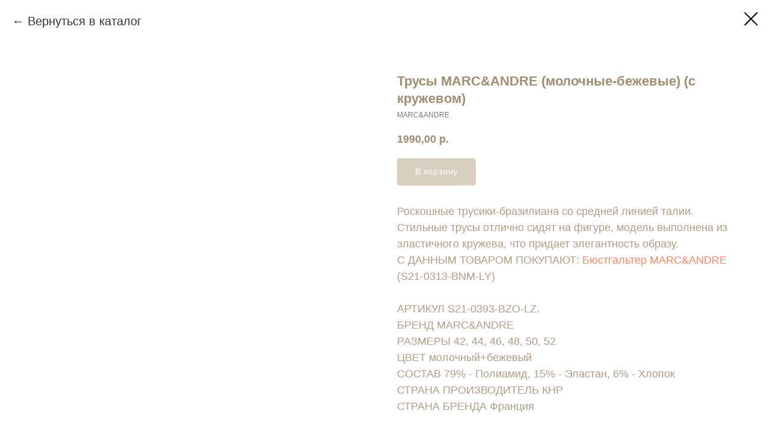

--- FILE ---
content_type: text/html; charset=UTF-8
request_url: https://secret-alianse.ru/underwear/tproduct/396201612-220048245591-trusi-marcampandre-molochnie-bezhevie-s
body_size: 23829
content:
<!DOCTYPE html><html lang="ru"><head><meta charset="utf-8" /><meta http-equiv="Content-Type" content="text/html; charset=utf-8" /><meta name="viewport" content="width=device-width, initial-scale=1.0" /> <meta name="google-site-verification" content="aEvVfrw4c6wcRrqDa47uzavZFpQkJkyZFA1Dx8ulisY" /> <meta name="yandex-verification" content="02ea264e1559b019" /><!--metatextblock-->
<title>Трусы MARC&amp;ANDRE (молочные-бежевые) (с кружевом)</title>
<meta name="description" content="Роскошные трусики-бразилиана со средней линией талии купить в интернет-магазине в Астрахани с доставкой по России">
<meta name="keywords" content="">
<meta property="og:title" content="Трусы MARC&amp;ANDRE (молочные-бежевые) (с кружевом)" />
<meta property="og:description" content="Роскошные трусики-бразилиана со средней линией талии купить в интернет-магазине в Астрахани с доставкой по России" />
<meta property="og:type" content="website" />
<meta property="og:url" content="https://secret-alianse.ru/underwear/tproduct/396201612-220048245591-trusi-marcampandre-molochnie-bezhevie-s" />
<meta property="og:image" content="https://static.tildacdn.com/tild3361-3537-4930-b431-623838613563/1.jpeg" />
<link rel="canonical" href="https://secret-alianse.ru/underwear/tproduct/396201612-220048245591-trusi-marcampandre-molochnie-bezhevie-s" />
<!--/metatextblock--><meta name="format-detection" content="telephone=no" /><meta http-equiv="x-dns-prefetch-control" content="on"><link rel="dns-prefetch" href="https://ws.tildacdn.com"><link rel="dns-prefetch" href="https://static.tildacdn.com"><link rel="dns-prefetch" href="https://fonts.tildacdn.com"><link rel="shortcut icon" href="https://static.tildacdn.com/tild6133-3231-4934-b266-356461633937/favicon-16x16.ico" type="image/x-icon" /><!-- Assets --><script src="https://neo.tildacdn.com/js/tilda-fallback-1.0.min.js" async charset="utf-8"></script><link rel="stylesheet" href="https://static.tildacdn.com/css/tilda-grid-3.0.min.css" type="text/css" media="all" onerror="this.loaderr='y';"/><link rel="stylesheet" href="https://static.tildacdn.com/ws/project4393406/tilda-blocks-page35559986.min.css?t=1720519520" type="text/css" media="all" onerror="this.loaderr='y';" /><link rel="stylesheet" href="https://static.tildacdn.com/ws/project4393406/tilda-blocks-page24545553.min.css?t=1720519502" type="text/css" media="all" onerror="this.loaderr='y';" /><link rel="stylesheet" href="https://static.tildacdn.com/css/tilda-animation-2.0.min.css" type="text/css" media="all" onerror="this.loaderr='y';" /><link rel="stylesheet" href="https://static.tildacdn.com/css/highlight.min.css" type="text/css" media="all" onerror="this.loaderr='y';" /><link rel="stylesheet" href="https://static.tildacdn.com/css/tilda-popup-1.1.min.css" type="text/css" media="all" /><link rel="stylesheet" href="https://static.tildacdn.com/css/tilda-slds-1.4.min.css" type="text/css" media="all" /><link rel="stylesheet" href="https://static.tildacdn.com/css/tilda-catalog-1.1.min.css" type="text/css" media="all" /><link rel="stylesheet" href="https://static.tildacdn.com/css/tilda-forms-1.0.min.css" type="text/css" media="all" onerror="this.loaderr='y';" /><link rel="stylesheet" href="https://static.tildacdn.com/css/tilda-menusub-1.0.min.css" type="text/css" media="all" /><link rel="stylesheet" href="https://static.tildacdn.com/css/tilda-cart-1.0.min.css" type="text/css" media="all" onerror="this.loaderr='y';" /><link rel="stylesheet" href="https://static.tildacdn.com/css/tilda-delivery-1.0.min.css" type="text/css" media="all" /><link rel="stylesheet" href="https://static.tildacdn.com/css/tilda-zoom-2.0.min.css" type="text/css" media="all" /><script type="text/javascript">TildaFonts = ["167","168","169","170"];
window.tildafontsswap='y'; </script><script type="text/javascript" src="https://static.tildacdn.com/js/tilda-fonts.min.js" charset="utf-8" onerror="this.loaderr='y';"></script><script nomodule src="https://static.tildacdn.com/js/tilda-polyfill-1.0.min.js" charset="utf-8"></script><script type="text/javascript">function t_onReady(func) {
if (document.readyState != 'loading') {
func();
} else {
document.addEventListener('DOMContentLoaded', func);
}
}
function t_onFuncLoad(funcName, okFunc, time) {
if (typeof window[funcName] === 'function') {
okFunc();
} else {
setTimeout(function() {
t_onFuncLoad(funcName, okFunc, time);
},(time || 100));
}
}function t_throttle(fn, threshhold, scope) {return function () {fn.apply(scope || this, arguments);};}</script><script src="https://static.tildacdn.com/js/jquery-1.10.2.min.js" charset="utf-8" onerror="this.loaderr='y';"></script> <script src="https://static.tildacdn.com/js/tilda-scripts-3.0.min.js" charset="utf-8" defer onerror="this.loaderr='y';"></script><script src="https://static.tildacdn.com/ws/project4393406/tilda-blocks-page35559986.min.js?t=1720519520" onerror="this.loaderr='y';"></script><script src="https://static.tildacdn.com/ws/project4393406/tilda-blocks-page24545553.min.js?t=1720519502" charset="utf-8" onerror="this.loaderr='y';"></script><script src="https://static.tildacdn.com/js/tilda-animation-2.0.min.js" charset="utf-8" async onerror="this.loaderr='y';"></script><script src="https://static.tildacdn.com/js/tilda-menu-1.0.min.js" charset="utf-8" async onerror="this.loaderr='y';"></script><script src="https://static.tildacdn.com/js/highlight.min.js" charset="utf-8" onerror="this.loaderr='y';"></script><script src="https://static.tildacdn.com/js/hammer.min.js" charset="utf-8" async onerror="this.loaderr='y';"></script><script src="https://static.tildacdn.com/js/tilda-slds-1.4.min.js" charset="utf-8" async onerror="this.loaderr='y';"></script><script src="https://static.tildacdn.com/js/tilda-products-1.0.min.js" charset="utf-8" async onerror="this.loaderr='y';"></script><script src="https://static.tildacdn.com/js/tilda-catalog-1.1.min.js" charset="utf-8" async onerror="this.loaderr='y';"></script><script src="https://static.tildacdn.com/js/tilda-menusub-1.0.min.js" charset="utf-8" async onerror="this.loaderr='y';"></script><script src="https://static.tildacdn.com/js/tilda-popup-1.0.min.js" charset="utf-8" async onerror="this.loaderr='y';"></script><script src="https://static.tildacdn.com/js/tilda-forms-1.0.min.js" charset="utf-8" async onerror="this.loaderr='y';"></script><script src="https://static.tildacdn.com/js/tilda-cart-1.0.min.js" charset="utf-8" async onerror="this.loaderr='y';"></script><script src="https://static.tildacdn.com/js/tilda-delivery-1.0.min.js" charset="utf-8" async onerror="this.loaderr='y';"></script><script src="https://static.tildacdn.com/js/tilda-zoom-2.0.min.js" charset="utf-8" async onerror="this.loaderr='y';"></script><script src="https://static.tildacdn.com/js/tilda-skiplink-1.0.min.js" charset="utf-8" async onerror="this.loaderr='y';"></script><script src="https://static.tildacdn.com/js/tilda-events-1.0.min.js" charset="utf-8" async onerror="this.loaderr='y';"></script><script type="text/javascript">window.dataLayer = window.dataLayer || [];</script><script type="text/javascript">(function () {
if((/bot|google|yandex|baidu|bing|msn|duckduckbot|teoma|slurp|crawler|spider|robot|crawling|facebook/i.test(navigator.userAgent))===false && typeof(sessionStorage)!='undefined' && sessionStorage.getItem('visited')!=='y' && document.visibilityState){
var style=document.createElement('style');
style.type='text/css';
style.innerHTML='@media screen and (min-width: 980px) {.t-records {opacity: 0;}.t-records_animated {-webkit-transition: opacity ease-in-out .2s;-moz-transition: opacity ease-in-out .2s;-o-transition: opacity ease-in-out .2s;transition: opacity ease-in-out .2s;}.t-records.t-records_visible {opacity: 1;}}';
document.getElementsByTagName('head')[0].appendChild(style);
function t_setvisRecs(){
var alr=document.querySelectorAll('.t-records');
Array.prototype.forEach.call(alr, function(el) {
el.classList.add("t-records_animated");
});
setTimeout(function () {
Array.prototype.forEach.call(alr, function(el) {
el.classList.add("t-records_visible");
});
sessionStorage.setItem("visited", "y");
}, 400);
} 
document.addEventListener('DOMContentLoaded', t_setvisRecs);
}
})();</script><script src="https://static.tildacdn.com/js/tilda-cards-1.0.min.js" charset="utf-8" async onerror="this.loaderr='y';"></script><link rel="stylesheet" href="https://static.tildacdn.com/css/tilda-cards-1.0.min.css" type="text/css" media="all" onerror="this.loaderr='y';" /></head><body class="t-body" style="margin:0;"><!--allrecords--><div id="allrecords" class="t-records" data-product-page="y" data-hook="blocks-collection-content-node" data-tilda-project-id="4393406" data-tilda-page-id="24545553" data-tilda-page-alias="underwear" data-tilda-formskey="97419fc099f44c1e45d8ae66d5ffe35e" data-tilda-project-lang="RU" data-tilda-root-zone="com" >
<!-- PRODUCT START -->

                
                        
                    
        
        

<div id="rec396201612" class="r t-rec" style="background-color:#ffffff;" data-bg-color="#ffffff">
    <div class="t-store t-store__prod-snippet__container">

        
                <div class="t-store__prod-popup__close-txt-wr" style="position:absolute;">
            <a href="https://secret-alianse.ru/underwear" class="js-store-close-text t-store__prod-popup__close-txt t-descr t-descr_xxs" style="color:#000000;">
                Вернуться в каталог
            </a>
        </div>
        
        <a href="https://secret-alianse.ru/underwear" class="t-popup__close" style="position:absolute; background-color:#ffffff">
            <div class="t-popup__close-wrapper">
                <svg class="t-popup__close-icon t-popup__close-icon_arrow" width="26px" height="26px" viewBox="0 0 26 26" version="1.1" xmlns="http://www.w3.org/2000/svg" xmlns:xlink="http://www.w3.org/1999/xlink"><path d="M10.4142136,5 L11.8284271,6.41421356 L5.829,12.414 L23.4142136,12.4142136 L23.4142136,14.4142136 L5.829,14.414 L11.8284271,20.4142136 L10.4142136,21.8284271 L2,13.4142136 L10.4142136,5 Z" fill="#000000"></path></svg>
                <svg class="t-popup__close-icon t-popup__close-icon_cross" width="23px" height="23px" viewBox="0 0 23 23" version="1.1" xmlns="http://www.w3.org/2000/svg" xmlns:xlink="http://www.w3.org/1999/xlink"><g stroke="none" stroke-width="1" fill="#000000" fill-rule="evenodd"><rect transform="translate(11.313708, 11.313708) rotate(-45.000000) translate(-11.313708, -11.313708) " x="10.3137085" y="-3.6862915" width="2" height="30"></rect><rect transform="translate(11.313708, 11.313708) rotate(-315.000000) translate(-11.313708, -11.313708) " x="10.3137085" y="-3.6862915" width="2" height="30"></rect></g></svg>
            </div>
        </a>
        
        <div class="js-store-product js-product t-store__product-snippet" data-product-lid="220048245591" data-product-uid="220048245591" itemscope itemtype="http://schema.org/Product">
            <meta itemprop="productID" content="220048245591" />

            <div class="t-container">
                <div>
                    <meta itemprop="image" content="https://static.tildacdn.com/tild3361-3537-4930-b431-623838613563/1.jpeg" />
                    <div class="t-store__prod-popup__slider js-store-prod-slider t-store__prod-popup__col-left t-col t-col_6">
                        <div class="js-product-img" style="width:100%;padding-bottom:75%;background-size:cover;opacity:0;">
                        </div>
                    </div>
                    <div class="t-store__prod-popup__info t-align_left t-store__prod-popup__col-right t-col t-col_6">

                        <div class="t-store__prod-popup__title-wrapper">
                            <h1 class="js-store-prod-name js-product-name t-store__prod-popup__name t-name t-name_xl" itemprop="name" >Трусы MARC&amp;ANDRE (молочные-бежевые) (с кружевом)</h1>
                            <div class="t-store__prod-popup__brand t-descr t-descr_xxs" itemprop="brand" itemscope itemtype="https://schema.org/Brand">
                                <span itemprop="name" class="js-product-brand">MARC&amp;ANDRE</span>                            </div>
                            <div class="t-store__prod-popup__sku t-descr t-descr_xxs">
                                <span class="js-store-prod-sku js-product-sku" translate="no" >
                                    
                                </span>
                            </div>
                        </div>

                                                                        <div itemprop="offers" itemscope itemtype="http://schema.org/AggregateOffer" style="display:none;">
                            <meta itemprop="lowPrice" content="1990.00" />
                            <meta itemprop="highPrice" content="1990.00" />
                            <meta itemprop="priceCurrency" content="RUB" />
                                                        <link itemprop="availability" href="http://schema.org/InStock">
                                                                                    <div itemprop="offers" itemscope itemtype="http://schema.org/Offer" style="display:none;">
                                <meta itemprop="serialNumber" content="919163555251" />
                                                                <meta itemprop="sku" content="S21-0393-BZO-LZ" />
                                                                <meta itemprop="price" content="1990.00" />
                                <meta itemprop="priceCurrency" content="RUB" />
                                                                <link itemprop="availability" href="http://schema.org/InStock">
                                                            </div>
                                                        <div itemprop="offers" itemscope itemtype="http://schema.org/Offer" style="display:none;">
                                <meta itemprop="serialNumber" content="803404979151" />
                                                                <meta itemprop="sku" content="S21-0393-BZO-LZ" />
                                                                <meta itemprop="price" content="1990.00" />
                                <meta itemprop="priceCurrency" content="RUB" />
                                                                <link itemprop="availability" href="http://schema.org/InStock">
                                                            </div>
                                                        <div itemprop="offers" itemscope itemtype="http://schema.org/Offer" style="display:none;">
                                <meta itemprop="serialNumber" content="608350129981" />
                                                                <meta itemprop="sku" content="S21-0393-BZO-LZ" />
                                                                <meta itemprop="price" content="1990.00" />
                                <meta itemprop="priceCurrency" content="RUB" />
                                                                <link itemprop="availability" href="http://schema.org/InStock">
                                                            </div>
                                                        <div itemprop="offers" itemscope itemtype="http://schema.org/Offer" style="display:none;">
                                <meta itemprop="serialNumber" content="117118949071" />
                                                                <meta itemprop="sku" content="S21-0393-BZO-LZ" />
                                                                <meta itemprop="price" content="1990.00" />
                                <meta itemprop="priceCurrency" content="RUB" />
                                                                <link itemprop="availability" href="http://schema.org/InStock">
                                                            </div>
                                                        <div itemprop="offers" itemscope itemtype="http://schema.org/Offer" style="display:none;">
                                <meta itemprop="serialNumber" content="886841767351" />
                                                                <meta itemprop="sku" content="S21-0393-BZO-LZ" />
                                                                <meta itemprop="price" content="1990.00" />
                                <meta itemprop="priceCurrency" content="RUB" />
                                                                <link itemprop="availability" href="http://schema.org/InStock">
                                                            </div>
                                                        <div itemprop="offers" itemscope itemtype="http://schema.org/Offer" style="display:none;">
                                <meta itemprop="serialNumber" content="598791035391" />
                                                                <meta itemprop="sku" content="S21-0393-BZO-LZ" />
                                                                <meta itemprop="price" content="1990.00" />
                                <meta itemprop="priceCurrency" content="RUB" />
                                                                <link itemprop="availability" href="http://schema.org/InStock">
                                                            </div>
                                                    </div>
                        
                                                
                        <div class="js-store-price-wrapper t-store__prod-popup__price-wrapper">
                            <div class="js-store-prod-price t-store__prod-popup__price t-store__prod-popup__price-item t-name t-name_md" style="font-weight:600;">
                                                                <div class="js-product-price js-store-prod-price-val t-store__prod-popup__price-value" data-product-price-def="1990.0000" data-product-price-def-str="1990,00">1990,00</div><div class="t-store__prod-popup__price-currency" translate="no">р.</div>
                                                            </div>
                            <div class="js-store-prod-price-old t-store__prod-popup__price_old t-store__prod-popup__price-item t-name t-name_md" style="font-weight:600;display:none;">
                                                                <div class="js-store-prod-price-old-val t-store__prod-popup__price-value"></div><div class="t-store__prod-popup__price-currency" translate="no">р.</div>
                                                            </div>
                        </div>

                        <div class="js-product-controls-wrapper">
                        </div>

                        <div class="t-store__prod-popup__links-wrapper">
                                                    </div>

                                                <div class="t-store__prod-popup__btn-wrapper"   tt="В корзину">
                                                        <a href="#order" class="t-store__prod-popup__btn t-store__prod-popup__btn_disabled t-btn t-btn_sm" style="color:#fcf9f9;background-color:#b09d82;border-radius:4px;-moz-border-radius:4px;-webkit-border-radius:4px;">
                                <table style="width:100%; height:100%;">
                                    <tbody>
                                        <tr>
                                            <td class="js-store-prod-popup-buy-btn-txt">В корзину</td>
                                        </tr>
                                    </tbody>
                                </table>
                            </a>
                                                    </div>
                        
                        <div class="js-store-prod-text t-store__prod-popup__text t-descr t-descr_xxs" style="font-family:Arial;">
                                                    <div class="js-store-prod-all-text" itemprop="description">
                                Роскошные трусики-бразилиана со средней линией талии. Стильные&nbsp;трусы отлично сидят на фигуре, модель выполнена из эластичного кружева, что придает элегантность образу. <br />С ДАННЫМ ТОВАРОМ ПОКУПАЮТ: <a href="https://secret-alianse.ru/niz/tproduct/386341051-907930415231-byustgalter-markampandre-s-kruzhevom-mol" target="_blank" rel="noreferrer noopener">Бюстгальтер MARC&amp;ANDRE</a> (S21-0313-BNM-LY)<br /><br />АРТИКУЛ S21-0393-BZO-LZ. <br />БРЕНД MARC&amp;ANDRE<br />РАЗМЕРЫ 42, 44, 46, 48, 50, 52<br />ЦВЕТ молочный+бежевый<br />СОСТАВ 79% - Полиамид, 15% - Эластан, 6% - Хлопок<br />СТРАНА ПРОИЗВОДИТЕЛЬ КНР<br />СТРАНА БРЕНДА&nbsp;Франция                            </div>
                                                                            <div class="js-store-prod-all-charcs">
                                                                                                                                                                        </div>
                                                </div>

                    </div>
                </div>

                            </div>
        </div>
                <div class="js-store-error-msg t-store__error-msg-cont"></div>
        <div itemscope itemtype="http://schema.org/ImageGallery" style="display:none;">
                                            <div itemprop="associatedMedia" itemscope itemtype="https://schema.org/ImageObject" style="display:none;">
                    <meta itemprop="image" content="https://static.tildacdn.com/tild3361-3537-4930-b431-623838613563/1.jpeg" />
                    <meta itemprop="caption" content="Трусы MARC&amp;ANDRE (молочные-бежевые) (с кружевом)" />
                </div>
                                                                                            </div>

    </div>

                        
                        
    
    <style>
        /* body bg color */
        
        .t-body {
            background-color:#ffffff;
        }
        

        /* body bg color end */
        /* Slider stiles */
        .t-slds__bullet_active .t-slds__bullet_body {
            background-color: #222 !important;
        }

        .t-slds__bullet:hover .t-slds__bullet_body {
            background-color: #222 !important;
        }
        /* Slider stiles end */
    </style>
    

        
        
        
        
        
        <style>
        .t-store__product-snippet .t-btn:not(.t-animate_no-hover):hover{
            background-color: #a18d6f !important;
            color: #fcfbf9 !important;
            
            
    	}
        .t-store__product-snippet .t-btn:not(.t-animate_no-hover){
            -webkit-transition: background-color 0.2s ease-in-out, color 0.2s ease-in-out, border-color 0.2s ease-in-out, box-shadow 0.2s ease-in-out; transition: background-color 0.2s ease-in-out, color 0.2s ease-in-out, border-color 0.2s ease-in-out, box-shadow 0.2s ease-in-out;
        }
        </style>
        

        
        
    <style>
        

        

        
    </style>
    
    
        
    <style>
        
    </style>
    
    
        
    <style>
        
    </style>
    
    
        
        <style>
    
                                    
        </style>
    
    
    <div class="js-store-tpl-slider-arrows" style="display: none;">
                


<div class="t-slds__arrow_wrapper t-slds__arrow_wrapper-left" data-slide-direction="left">
  <div class="t-slds__arrow t-slds__arrow-left t-slds__arrow-withbg" style="width: 40px; height: 40px;background-color: rgba(255,255,255,1);">
    <div class="t-slds__arrow_body t-slds__arrow_body-left" style="width: 9px;">
      <svg style="display: block" viewBox="0 0 9.3 17" xmlns="http://www.w3.org/2000/svg" xmlns:xlink="http://www.w3.org/1999/xlink">
                <desc>Left</desc>
        <polyline
        fill="none"
        stroke="#000000"
        stroke-linejoin="butt"
        stroke-linecap="butt"
        stroke-width="1"
        points="0.5,0.5 8.5,8.5 0.5,16.5"
        />
      </svg>
    </div>
  </div>
</div>
<div class="t-slds__arrow_wrapper t-slds__arrow_wrapper-right" data-slide-direction="right">
  <div class="t-slds__arrow t-slds__arrow-right t-slds__arrow-withbg" style="width: 40px; height: 40px;background-color: rgba(255,255,255,1);">
    <div class="t-slds__arrow_body t-slds__arrow_body-right" style="width: 9px;">
      <svg style="display: block" viewBox="0 0 9.3 17" xmlns="http://www.w3.org/2000/svg" xmlns:xlink="http://www.w3.org/1999/xlink">
        <desc>Right</desc>
        <polyline
        fill="none"
        stroke="#000000"
        stroke-linejoin="butt"
        stroke-linecap="butt"
        stroke-width="1"
        points="0.5,0.5 8.5,8.5 0.5,16.5"
        />
      </svg>
    </div>
  </div>
</div>    </div>

    
    <script>
        t_onReady(function() {
            var tildacopyEl = document.getElementById('tildacopy');
            if (tildacopyEl) tildacopyEl.style.display = 'none';

            var recid = '396201612';
            var options = {};
            var product = {"uid":220048245591,"rootpartid":6052648,"title":"Трусы MARC&amp;ANDRE (молочные-бежевые) (с кружевом)","brand":"MARC&amp;ANDRE","descr":"Трусы-бразилиана","text":"Роскошные трусики-бразилиана со средней линией талии. Стильные&nbsp;трусы отлично сидят на фигуре, модель выполнена из эластичного кружева, что придает элегантность образу. <br \/>С ДАННЫМ ТОВАРОМ ПОКУПАЮТ: <a href=\"https:\/\/secret-alianse.ru\/niz\/tproduct\/386341051-907930415231-byustgalter-markampandre-s-kruzhevom-mol\" target=\"_blank\" rel=\"noreferrer noopener\">Бюстгальтер MARC&amp;ANDRE<\/a> (S21-0313-BNM-LY)<br \/><br \/>АРТИКУЛ S21-0393-BZO-LZ. <br \/>БРЕНД MARC&amp;ANDRE<br \/>РАЗМЕРЫ 42, 44, 46, 48, 50, 52<br \/>ЦВЕТ молочный+бежевый<br \/>СОСТАВ 79% - Полиамид, 15% - Эластан, 6% - Хлопок<br \/>СТРАНА ПРОИЗВОДИТЕЛЬ КНР<br \/>СТРАНА БРЕНДА&nbsp;Франция","price":"1990.0000","gallery":[{"alt":"Трусы MARC&amp;ANDRE (молочные-бежевые) (с кружевом)","img":"https:\/\/static.tildacdn.com\/tild3361-3537-4930-b431-623838613563\/1.jpeg"},{"img":"https:\/\/static.tildacdn.com\/tild3864-3233-4063-a561-646238373861\/3.jpeg"},{"img":"https:\/\/static.tildacdn.com\/tild6563-3465-4661-b937-356634343336\/7.jpeg"}],"sort":1015303,"portion":0,"newsort":0,"json_options":"[{\"title\":\"Цвет\",\"params\":{\"view\":\"buttons\",\"hasColor\":true,\"linkImage\":false},\"values\":[\"Молочный\"]},{\"title\":\"Размер.\",\"params\":{\"view\":\"buttons\",\"hasColor\":false,\"linkImage\":false},\"values\":[\"42\",\"44\",\"46\",\"48\",\"50\",\"52\"]}]","json_chars":"null","externalid":"cl4ee65MOjUl5zYCAvNf","pack_label":"lwh","pack_x":0,"pack_y":0,"pack_z":0,"pack_m":0,"serverid":"master","servertime":"1658662049.1228","parentuid":"","editions":[{"uid":919163555251,"externalid":"P8G2cdrrTFu7LPsh0fT9","sku":"S21-0393-BZO-LZ","price":"1 990.00","priceold":"","quantity":"","img":"","Цвет":"Молочный","Размер.":"42"},{"uid":803404979151,"externalid":"MLSUYnU9zC8Iijo75GMK","sku":"S21-0393-BZO-LZ","price":"1 990.00","priceold":"","quantity":"","img":"","Цвет":"Молочный","Размер.":"44"},{"uid":608350129981,"externalid":"uCINUJykAXXmrjjOdZIZ","sku":"S21-0393-BZO-LZ","price":"1 990.00","priceold":"","quantity":"","img":"","Цвет":"Молочный","Размер.":"46"},{"uid":117118949071,"externalid":"5nvUIk7TypBVlIIJ9vH3","sku":"S21-0393-BZO-LZ","price":"1 990.00","priceold":"","quantity":"","img":"","Цвет":"Молочный","Размер.":"48"},{"uid":886841767351,"externalid":"HilH4AbusINEjpMMZfMU","sku":"S21-0393-BZO-LZ","price":"1 990.00","priceold":"","quantity":"","img":"","Цвет":"Молочный","Размер.":"50"},{"uid":598791035391,"externalid":"K71YzeleYN8f02TgArZJ","sku":"S21-0393-BZO-LZ","price":"1 990.00","priceold":"","quantity":"","img":"","Цвет":"Молочный","Размер.":"52"}],"characteristics":[],"properties":[],"partuids":[260363560891,376828148261,663395918621],"url":"https:\/\/secret-alianse.ru\/underwear\/tproduct\/396201612-220048245591-trusi-marcampandre-molochnie-bezhevie-s"};

            // draw slider or show image for SEO
            if (window.isSearchBot) {
                var imgEl = document.querySelector('.js-product-img');
                if (imgEl) imgEl.style.opacity = '1';
            } else {
                
                var prodcard_optsObj = {
    hasWrap: false,
    txtPad: '',
    bgColor: '',
    borderRadius: '',
    shadowSize: '0px',
    shadowOpacity: '',
    shadowSizeHover: '',
    shadowOpacityHover: '',
    shadowShiftyHover: '',
    btnTitle1: 'В КОРЗИНУ',
    btnLink1: 'popup',
    btnTitle2: '',
    btnLink2: 'order',
    showOpts: false};

var price_optsObj = {
    color: '',
    colorOld: '',
    fontSize: '18px',
    fontWeight: '600'
};

var popup_optsObj = {
    columns: '6',
    columns2: '6',
    isVertical: '',
    align: 'left',
    btnTitle: 'В корзину',
    closeText: 'Вернуться в каталог',
    iconColor: '#000000',
    containerBgColor: '#ffffff',
    overlayBgColorRgba: 'rgba(255,255,255,1)',
    popupStat: '',
    popupContainer: '',
    fixedButton: false,
    mobileGalleryStyle: ''
};

var slider_optsObj = {
    anim_speed: '',
    arrowColor: '#000000',
    videoPlayerIconColor: '',
    cycle: 'on',
    controls: 'arrowsthumbs',
    bgcolor: '#ebebeb'
};

var slider_dotsOptsObj = {
    size: '',
    bgcolor: '',
    bordersize: '',
    bgcoloractive: ''
};

var slider_slidesOptsObj = {
    zoomable: true,
    bgsize: 'contain',
    ratio: '1.5'
};

var typography_optsObj = {
    descrColor: '',
    titleColor: ''
};

var default_sortObj = {
    in_stock: false};

var btn1_style = 'border-radius:4px;-moz-border-radius:4px;-webkit-border-radius:4px;color:#fcf9f9;background-color:#b09d82;';
var btn2_style = 'border-radius:4px;-moz-border-radius:4px;-webkit-border-radius:4px;color:#ffffff;background-color:#a18d6f;';

var options_catalog = {
    btn1_style: btn1_style,
    btn2_style: btn2_style,
    storepart: '260363560891',
    prodCard: prodcard_optsObj,
    popup_opts: popup_optsObj,
    defaultSort: default_sortObj,
    slider_opts: slider_optsObj,
    slider_dotsOpts: slider_dotsOptsObj,
    slider_slidesOpts: slider_slidesOptsObj,
    typo: typography_optsObj,
    price: price_optsObj,
    blocksInRow: '4',
    imageHover: true,
    imageHeight: '',
    imageRatioClass: 't-store__card__imgwrapper_2-3',
    align: 'left',
    vindent: '30px',
    isHorizOnMob:false,
    itemsAnim: 'zoomin',
    hasOriginalAspectRatio: false,
    markColor: '#ffffff',
    markBgColor: '#a38660',
    currencySide: 'r',
    currencyTxt: 'р.',
    currencySeparator: ',',
    currencyDecimal: '',
    btnSize: '',
    verticalAlignButtons: true,
    hideFilters: false,
    titleRelevants: 'С этим товаром покупают',
    showRelevants: '',
    relevants_slider: false,
    relevants_quantity: '4',
    isFlexCols: true,
    isPublishedPage: true,
    previewmode: true,
    colClass: 't-col t-col_3',
    ratio: '2_3',
    sliderthumbsside: 'l',
    showStoreBtnQuantity: '',
    tabs: '',
    galleryStyle: '',
    title_typo: '',
    descr_typo: '',
    price_typo: '',
    price_old_typo: '',
    menu_typo: '',
    options_typo: '',
    sku_typo: '',
    characteristics_typo: '',
    button_styles: '',
    button2_styles: '',
    buttonicon: '',
    buttoniconhover: '',
};                
                // emulate, get options_catalog from file store_catalog_fields
                options = options_catalog;
                options.typo.title = "" || '';
                options.typo.descr = "font-family:Arial;" || '';

                try {
                    if (options.showRelevants) {
                        var itemsCount = '4';
                        var relevantsMethod;
                        switch (options.showRelevants) {
                            case 'cc':
                                relevantsMethod = 'current_category';
                                break;
                            case 'all':
                                relevantsMethod = 'all_categories';
                                break;
                            default:
                                relevantsMethod = 'category_' + options.showRelevants;
                                break;
                        }

                        t_onFuncLoad('t_store_loadProducts', function() {
                            t_store_loadProducts(
                                'relevants',
                                recid,
                                options,
                                false,
                                {
                                    currentProductUid: '220048245591',
                                    relevantsQuantity: itemsCount,
                                    relevantsMethod: relevantsMethod,
                                    relevantsSort: 'random'
                                }
                            );
                        });
                    }
                } catch (e) {
                    console.log('Error in relevants: ' + e);
                }
            }

            
                            options.popup_opts.btnTitle = 'В корзину';
                        

            window.tStoreOptionsList = [{"title":"Цвет","params":{"view":"buttons","hasColor":true,"linkImage":false},"values":[{"id":12869764,"color":"#bf8a3d","value":"Camel"},{"id":10624645,"color":"#0059ff","value":"Cиний"},{"id":12491344,"color":"#ff1212","value":"Kрасный"},{"id":12491269,"color":"#ffffcc","value":"Айвори"},{"id":13688635,"color":"#a5827c","value":"Античная роза"},{"id":12874693,"color":"#dbd5d2","value":"Антрацит"},{"id":14714842,"color":"#ffb963","value":"Апельсин"},{"id":12380902,"color":"#ffe3b8","value":"Бежевый"},{"id":13555549,"color":"#171010","value":"Бежевый + коричневый + чёрный"},{"id":13659226,"color":"#383636","value":"Бежевый + Черный"},{"id":12877687,"color":"#3c41cf","value":"Бело-синий принт"},{"id":10444438,"color":"#ffffff","value":"Белый"},{"id":13569106,"color":"#c6adf0","value":"Белый + голубой + синий"},{"id":13555546,"color":"#1a1313","value":"Белый + чёрный"},{"id":13494904,"color":"#f5e4f4","value":"Белый+антрацит+коралл"},{"id":13812958,"color":"#f2eded","value":"Белый+серый"},{"id":12525163,"color":"#dcfafa","value":"Бирюзовый"},{"id":13818370,"color":"#550a21","value":"Бордо"},{"id":13818133,"color":"#b83939","value":"Бордо+синий"},{"id":12490660,"color":"#c2c08c","value":"Бронзово-золотистый"},{"id":10652509,"color":"#4de2f0","value":"Голубой"},{"id":14716735,"color":"#1822a3","value":"Деним"},{"id":14714998,"color":"#3462c7","value":"Джинс"},{"id":10444306,"color":"#ffff00","value":"Желтый"},{"id":10797991,"color":"#00fa2a","value":"Зеленый"},{"id":12490603,"color":"#ffca59","value":"Золотисто-бежевый"},{"id":10445056,"color":"#ffd700","value":"Золото"},{"id":13004443,"color":"#50c878","value":"Изумрудный"},{"id":13818208,"color":"#4b0082","value":"Индиго+красный"},{"id":12491284,"color":"#704241","value":"Какао"},{"id":10651888,"color":"#85461e","value":"Карамель"},{"id":10652512,"color":"#ff7f50","value":"Коралловый"},{"id":13569115,"color":"#fa8557","value":"Коралловый + мультиколор"},{"id":12380908,"color":"#995e00","value":"Коричневый"},{"id":13555540,"color":"#ab6b03","value":"Коричневый + нежно-голубой"},{"id":10651930,"color":"#2835ed","value":"Королевский синий"},{"id":13005334,"color":"#ff2424","value":"Красный+клетка"},{"id":13812475,"color":"#eb2a2a","value":"Красный+синий"},{"id":13812481,"color":"#97e075","value":"Лайм+зебра принт"},{"id":13812478,"color":"#c98f24","value":"Леопардовый принт"},{"id":14714833,"color":"#db7093","value":"Лиловый"},{"id":14715118,"color":"#fffc59","value":"Лимон"},{"id":10623208,"color":"#9e459e","value":"Личиа"},{"id":10623211,"color":"#77ccad","value":"Ментол"},{"id":12879859,"color":"#fff4bc","value":"Мимоза"},{"id":12869812,"color":"#a38068","value":"Мокка"},{"id":12382150,"color":"#fffaed","value":"Молочный"},{"id":13555543,"color":"#f2a9e0","value":"Молочный + мультиколор"},{"id":14670226,"color":"#53a4e6","value":"Молочный+голубой"},{"id":13488622,"color":"#f0e4c5","value":"Молочный+мультиколор"},{"id":13004314,"color":"#fffaed","value":"Молочный+пудра"},{"id":10624390,"color":"#bfe6cc","value":"Моросящий дождь"},{"id":13569064,"color":"#b5d2f2","value":"Морской принт"},{"id":10445059,"value":"Мультиколор"},{"id":14668984,"color":"#2b2727","value":"Мультиколор+чёрный"},{"id":13004485,"color":"#98ff98","value":"Мята"},{"id":13569295,"color":"#fffaed","value":"Натуральный"},{"id":12877114,"color":"#b5cfff","value":"Нежно-голубой"},{"id":12491191,"color":"#ffd1f4","value":"Нежно-розовый"},{"id":10625248,"color":"#fadcaf","value":"Нежный персик"},{"id":10625275,"color":"#ff00ff","value":"Неоновая фуксия"},{"id":20623630,"color":"#f7ff57","value":"Неоновый жёлтый"},{"id":14715004,"color":"#ffb74c","value":"Неоновый оранж"},{"id":10444993,"color":"#808000","value":"Оливковый"},{"id":13818205,"color":"#474e9e","value":"Парламент+белый"},{"id":13802443,"color":"#474643","value":"Песочный+чёрный"},{"id":13656967,"color":"#005f6a","value":"Петроль"},{"id":12879910,"color":"#ebbf9b","value":"Принт PYTHON"},{"id":12490621,"color":"#f0d3d3","value":"Пудра"},{"id":12506296,"color":"#a87d9d","value":"Пыльная роза"},{"id":10595590,"color":"#fc0cf0","value":"Розовый"},{"id":13005301,"color":"#bd7dba","value":"Розовый+черный"},{"id":13686343,"color":"#f0ebeb","value":"Светло-серый"},{"id":10624384,"color":"#ffe5bd","value":"Светлый персик"},{"id":13657069,"color":"#e6e6e6","value":"Серебристо-серый"},{"id":14714914,"color":"#aec9cc","value":"Серо-голубой"},{"id":10635964,"color":"#c7c7c7","value":"Серый"},{"id":13812988,"color":"#dedede","value":"Серый меланж"},{"id":13656802,"color":"#ccb6b6","value":"Серый меланж+серый+красный"},{"id":13802446,"color":"#303266","value":"Серый меланж+синий"},{"id":13656232,"color":"#dfb6e0","value":"Серый меланж+чёрный+красный"},{"id":13005397,"color":"#e3d7d7","value":"Серый+нежно-персиковый"},{"id":13004530,"color":"#faf9e6","value":"Серый+пудра"},{"id":13656211,"color":"#d39bd4","value":"Серый+розовый"},{"id":13817773,"color":"#273ef0","value":"Серый+тёмно-синий"},{"id":13555591,"color":"#37007a","value":"Синий + белый + коричневый"},{"id":14705149,"color":"#4212ba","value":"Синий+авокадо принт"},{"id":13689271,"color":"#3b89ff","value":"Синий+бежевый"},{"id":13818151,"color":"#171cba","value":"Синий+белый"},{"id":13812658,"color":"#1400f0","value":"Синий+красный+белый"},{"id":14714713,"color":"#293fe3","value":"Синий+мультиколор"},{"id":13004554,"color":"#b081f7","value":"Синий+фуксия"},{"id":12877537,"color":"#4b6bd1","value":"Синий-молочный"},{"id":12524959,"color":"#ffffd1","value":"Слоновая кость"},{"id":13659127,"color":"#f5ecdf","value":"Телесный"},{"id":12397057,"color":"#858585","value":"Темно-серый"},{"id":12382381,"color":"#191da6","value":"Темно-синий"},{"id":13488664,"color":"#6744a3","value":"Тёмно-синий+белый+голубой"},{"id":14668681,"color":"#25225e","value":"Тёмно-синий+белый+золотистый"},{"id":14707828,"color":"#3c139c","value":"Тёмно-синий+мультиколор"},{"id":12877759,"color":"#c9643b","value":"Терракотовый"},{"id":10624393,"color":"#77ccad","value":"Тиффани"},{"id":10798714,"color":"#00108a","value":"Уникальный принт Сардиния"},{"id":12490675,"color":"#ff70ff","value":"Фуксия"},{"id":13555753,"color":"#427a5e","value":"Хаки"},{"id":10622677,"color":"#355e49","value":"Хвоя"},{"id":13687429,"color":"#fffec2","value":"Цветочный принт"},{"id":13812484,"color":"#000000","value":"Чёрно-белый"},{"id":12877684,"color":"#171010","value":"Черно-белый принт"},{"id":10444138,"color":"#000000","value":"Черный"},{"id":13555552,"color":"#120b0b","value":"Чёрный + белый + жёлтый"},{"id":20623738,"color":"#206600","value":"Черный + неоновый зеленый"},{"id":12525592,"color":"#050404","value":"Черный+бежевый"},{"id":13812610,"color":"#080606","value":"Чёрный+белый+красный"},{"id":13656139,"color":"#171515","value":"Черный+Золотистый"},{"id":13656187,"color":"#a80a0a","value":"Черный+красный"},{"id":12490714,"color":"#316644","value":"Черный-зеленый-оранжевый"},{"id":13004647,"color":"#d2691e","value":"Шоколад"},{"id":14670577,"color":"#8f6331","value":"Шоколад+мультиколор"},{"id":12877576,"color":"#2e4a16","value":"Эксклюзивный геометрический принт"},{"id":12525328,"color":"#b8fc83","value":"Ярко-зеленый"}]},{"title":"Текстура","params":{"view":"buttons","hasColor":false,"linkImage":false},"values":[{"id":"10623196","value":"В рубчик"},{"id":"10622674","value":"Гладкая"}]},{"title":"Размер","params":{"view":"buttons","hasColor":false,"linkImage":false},"values":[{"id":"13569262","value":"42\/44"},{"id":"13569265","value":"46\/48"}]},{"title":"Размер.","params":{"view":"buttons","hasColor":false,"linkImage":false},"values":[{"id":13294855,"value":"40"},{"id":13294549,"value":"40\/42"},{"id":13294789,"value":"42"},{"id":13294552,"value":"42\/44"},{"id":13299466,"value":"42D"},{"id":13299463,"value":"42С"},{"id":13294792,"value":"44"},{"id":13294555,"value":"44\/46"},{"id":13299469,"value":"44C"},{"id":13299568,"value":"44В"},{"id":13294795,"value":"46"},{"id":13294558,"value":"46\/48"},{"id":14669053,"value":"46B"},{"id":13299472,"value":"46C"},{"id":14668846,"value":"46D"},{"id":14668912,"value":"46E"},{"id":13299571,"value":"46В"},{"id":13294798,"value":"48"},{"id":13294561,"value":"48\/50"},{"id":14669095,"value":"48B"},{"id":14668987,"value":"48C"},{"id":14668903,"value":"48D"},{"id":14668915,"value":"48E"},{"id":13294834,"value":"50"},{"id":13294777,"value":"50\/52"},{"id":14669098,"value":"50B"},{"id":14668684,"value":"50C"},{"id":14668906,"value":"50D"},{"id":14668918,"value":"50E"},{"id":13295287,"value":"52"},{"id":14669101,"value":"52B"},{"id":14668702,"value":"52C"},{"id":14668909,"value":"52D"},{"id":14668921,"value":"52E"},{"id":13492327,"value":"54"},{"id":14669104,"value":"54B"},{"id":14668705,"value":"54C"},{"id":14669110,"value":"54D"},{"id":13491928,"value":"56"},{"id":14669107,"value":"56B"},{"id":14668708,"value":"56C"},{"id":14669113,"value":"56D"},{"id":13491931,"value":"58"},{"id":13491934,"value":"60"},{"id":13307806,"value":"65C"},{"id":13307809,"value":"65D"},{"id":13307812,"value":"65E"},{"id":13299991,"value":"70 C\/D"},{"id":13295005,"value":"70B"},{"id":13295302,"value":"70B\/C"},{"id":13686247,"value":"70C"},{"id":13294993,"value":"70D"},{"id":13294996,"value":"70E"},{"id":13307815,"value":"70F"},{"id":13656109,"value":"70G"},{"id":13294975,"value":"70С"},{"id":13299976,"value":"75 С\/D"},{"id":13307773,"value":"75A"},{"id":13569298,"value":"75B"},{"id":13300006,"value":"75B\/C"},{"id":13633192,"value":"75C"},{"id":13555762,"value":"75C\/D"},{"id":13294984,"value":"75D"},{"id":13294999,"value":"75E"},{"id":13307818,"value":"75F"},{"id":13307827,"value":"75G"},{"id":13294969,"value":"75В"},{"id":13294978,"value":"75С"},{"id":13299994,"value":"80 C\/D"},{"id":13299979,"value":"80 С\/D"},{"id":13307776,"value":"80A"},{"id":13295008,"value":"80B"},{"id":13300009,"value":"80B\/C"},{"id":13569301,"value":"80C"},{"id":13300000,"value":"80D"},{"id":13295002,"value":"80E"},{"id":13307821,"value":"80F"},{"id":13307830,"value":"80G"},{"id":13555672,"value":"80J"},{"id":13294972,"value":"80В"},{"id":13294981,"value":"80С"},{"id":13307770,"value":"85B"},{"id":13656103,"value":"85C"},{"id":13307377,"value":"85D"},{"id":13307731,"value":"85E"},{"id":13307824,"value":"85F"},{"id":13294990,"value":"85С"},{"id":13633261,"value":"90C"},{"id":13656106,"value":"90D"},{"id":13633201,"value":"90E"},{"id":13633195,"value":"95C"},{"id":13633198,"value":"95D"},{"id":13724305,"value":"A-C"},{"id":13660615,"value":"B"},{"id":13660618,"value":"C"},{"id":13660621,"value":"D"},{"id":13660651,"value":"E"}]}];

            t_onFuncLoad('t_store_productInit', function() {
                t_store_productInit(recid, options, product);
            });

            // if user coming from catalog redirect back to main page
            if (window.history.state && (window.history.state.productData || window.history.state.storepartuid)) {
                window.onpopstate = function() {
                    window.history.replaceState(null, null, window.location.origin);
                    window.location.replace(window.location.origin);
                };
            }
        });
    </script>
    

</div>

<!-- product footer -->
<!--footer-->
<div id="t-footer" class="t-records" data-hook="blocks-collection-content-node" data-tilda-project-id="4393406" data-tilda-page-id="35559986" data-tilda-page-alias="footer2" data-tilda-formskey="97419fc099f44c1e45d8ae66d5ffe35e" data-tilda-project-lang="RU" data-tilda-root-zone="one"      data-tilda-project-country="RU">

    <div id="rec574675491" class="r t-rec t-rec_pt_45 t-rec_pb_0" style="padding-top:45px;padding-bottom:0px;background-color:#f5f1eb; " data-animationappear="off" data-record-type="686"    data-bg-color="#f5f1eb">
<!-- t686 -->

		
	
	
	
	
	
	
	
	


	


<div class="t686" data-tile-ratio="0.96153846153846">
					
		
						
	<div class="t-section__container t-container t-container_flex">
		<div class="t-col t-col_12 ">
												<h2 
						class="t-section__title t-title t-title_xs t-align_center t-margin_auto"
												field="btitle"
					>
						<div style="font-size: 26px;" data-customstyle="yes">Вас также может заинтересовать</div>
					</h2>
				

									</div>
	</div>

	<style>.t-section__descr {max-width: 560px;}#rec574675491 .t-section__title {margin-bottom: 90px;}#rec574675491 .t-section__descr {}@media screen and (max-width: 960px) {#rec574675491 .t-section__title {margin-bottom: 60px;}}</style>

	    
                
                
            
        
                            
        
                                
        
            
                                                                
                                                                                                                    
                                                                                
                                                                                
                                                                                
                                                                                
                                                                                
                                                                                
                                                                                                                    
                                                                                
                                                                                
                                                                                
                                                                                
                                     
        
                
        
                                                                    
                            
         

         
            
        
                            
        
                                
        
            
                                                                
                                                                                                                    
                                                                                
                                                                                
                                                                                
                                                                                
                                                                                
                                                                                
                                                                                                                    
                                                                                
                                                                                
                                                                                
                                                                                
                                     
        
                
        
                                                                    
                            
         

         
     
    	<div class="t686__container t-card__container t-container" data-columns-in-row="4">
											
					
	



										
		

		
										
												
			                    
				<div class="t-card__col t-card__col_withoutbtn t-col t-col_3 t-align_center ">
											<div class="t686__table" style="height:250px;">
							<div class="t686__cell t-align_center t-valign_bottom">
								<div class="t686__bg t686__animation_fast t686__bg_animated t-bgimg" 
									data-original="https://static.tildacdn.com/tild6463-3061-4630-b835-656661306264/6.jpeg" 
									bgimgfield="li_img__1678958849824" 
									style="background-image:url('https://static.tildacdn.com/tild6463-3061-4630-b835-656661306264/6.jpeg');"
									 
									itemscope itemtype="http://schema.org/ImageObject">
										<meta itemprop="image" content="https://static.tildacdn.com/tild6463-3061-4630-b835-656661306264/6.jpeg">								</div>
								<div class="t686__overlay t686__animation_fast" style="background-image: -moz-linear-gradient(top, rgba(0,0,0,0.30), rgba(0,0,0,0.20)); background-image: -webkit-linear-gradient(top, rgba(0,0,0,0.30), rgba(0,0,0,0.20)); background-image: -o-linear-gradient(top, rgba(0,0,0,0.30), rgba(0,0,0,0.20)); background-image: -ms-linear-gradient(top, rgba(0,0,0,0.30), rgba(0,0,0,0.20));"></div>
								<div class="t686__textwrapper t686__animation_fast ">
									<div class="t686__textwrapper__content">
										<div class="t686__inner-wrapper">
																						
																							

	
						
	
	
			    
    
    
            
        
                            
        
                                
        
            
                                                                
                                                                                                                    
                                                                                                                    
                                                                                
                                                                                
                                                                                
                                                                                
                                                                                                                    
                                                                                                                    
                                                                                
                                                                                
                                                                                
                                                                                                                                                            
                                                                                
                                     
        
                
        
                                                                                                                
                                                        
         

         
     
            <style> #rec574675491 .t-card__title {  font-size: 22px;  font-family: 'Circe'; }</style>
    	
	
			<h3 class="t-card__title t-name t-name_md" field="li_title__1678958849824">
						<a 
				href="/bra" 
				class="t-card__link" 
				id="cardtitle1_574675491" 
															>
							Бюстгальтеры
						</a>
					</h3>
	
	
																						</div>  
																																								</div>
								</div>
															</div>
						</div>
                    				</div>
			
									
					
	



										
		

		
										
												
			                    
				<div class="t-card__col t-card__col_withoutbtn t-col t-col_3 t-align_center ">
											<div class="t686__table" style="height:250px;">
							<div class="t686__cell t-align_center t-valign_bottom">
								<div class="t686__bg t686__animation_fast t686__bg_animated t-bgimg" 
									data-original="https://static.tildacdn.com/tild3436-3163-4439-b734-333435653162/1.jpeg" 
									bgimgfield="li_img__1494497749748" 
									style="background-image:url('https://static.tildacdn.com/tild3436-3163-4439-b734-333435653162/1.jpeg');"
									 
									itemscope itemtype="http://schema.org/ImageObject">
										<meta itemprop="image" content="https://static.tildacdn.com/tild3436-3163-4439-b734-333435653162/1.jpeg">								</div>
								<div class="t686__overlay t686__animation_fast" style="background-image: -moz-linear-gradient(top, rgba(0,0,0,0.30), rgba(0,0,0,0.20)); background-image: -webkit-linear-gradient(top, rgba(0,0,0,0.30), rgba(0,0,0,0.20)); background-image: -o-linear-gradient(top, rgba(0,0,0,0.30), rgba(0,0,0,0.20)); background-image: -ms-linear-gradient(top, rgba(0,0,0,0.30), rgba(0,0,0,0.20));"></div>
								<div class="t686__textwrapper t686__animation_fast ">
									<div class="t686__textwrapper__content">
										<div class="t686__inner-wrapper">
																						
																							

	
						
	
	
			    
    
    
            
        
                            
        
                                
        
            
                                                                
                                                                                                                    
                                                                                                                    
                                                                                
                                                                                
                                                                                
                                                                                
                                                                                                                    
                                                                                                                    
                                                                                
                                                                                
                                                                                
                                                                                                                                                            
                                                                                
                                     
        
                
        
                                                                                                                
                                                        
         

         
     
            <style> #rec574675491 .t-card__title {  font-size: 22px;  font-family: 'Circe'; }</style>
    	
	
			<h3 class="t-card__title t-name t-name_md" field="li_title__1494497749748">
						<a 
				href="/shorts" 
				class="t-card__link" 
				id="cardtitle2_574675491" 
															>
							Трусики
						</a>
					</h3>
	
	
																						</div>  
																																								</div>
								</div>
															</div>
						</div>
                    				</div>
			
									
					
	



										
		

		
										
												
			                    
				<div class="t-card__col t-card__col_withoutbtn t-col t-col_3 t-align_center ">
											<div class="t686__table" style="height:250px;">
							<div class="t686__cell t-align_center t-valign_bottom">
								<div class="t686__bg t686__animation_fast t686__bg_animated t-bgimg" 
									data-original="https://static.tildacdn.com/tild3231-3566-4533-b162-323165336436/1.jpeg" 
									bgimgfield="li_img__1494498239096" 
									style="background-image:url('https://static.tildacdn.com/tild3231-3566-4533-b162-323165336436/1.jpeg');"
									 
									itemscope itemtype="http://schema.org/ImageObject">
										<meta itemprop="image" content="https://static.tildacdn.com/tild3231-3566-4533-b162-323165336436/1.jpeg">								</div>
								<div class="t686__overlay t686__animation_fast" style="background-image: -moz-linear-gradient(top, rgba(0,0,0,0.30), rgba(0,0,0,0.20)); background-image: -webkit-linear-gradient(top, rgba(0,0,0,0.30), rgba(0,0,0,0.20)); background-image: -o-linear-gradient(top, rgba(0,0,0,0.30), rgba(0,0,0,0.20)); background-image: -ms-linear-gradient(top, rgba(0,0,0,0.30), rgba(0,0,0,0.20));"></div>
								<div class="t686__textwrapper t686__animation_fast ">
									<div class="t686__textwrapper__content">
										<div class="t686__inner-wrapper">
																						
																							

	
						
	
	
			    
    
    
            
        
                            
        
                                
        
            
                                                                
                                                                                                                    
                                                                                                                    
                                                                                
                                                                                
                                                                                
                                                                                
                                                                                                                    
                                                                                                                    
                                                                                
                                                                                
                                                                                
                                                                                                                                                            
                                                                                
                                     
        
                
        
                                                                                                                
                                                        
         

         
     
            <style> #rec574675491 .t-card__title {  font-size: 22px;  font-family: 'Circe'; }</style>
    	
	
			<h3 class="t-card__title t-name t-name_md" field="li_title__1494498239096">
						<a 
				href="https://secret-alianse.ru/underwear" 
				class="t-card__link" 
				id="cardtitle3_574675491" 
															>
							Нижнее бельё
						</a>
					</h3>
	
	
																						</div>  
																																								</div>
								</div>
															</div>
						</div>
                    				</div>
			
									
					
	



										
		

		
										
												
			                    
				<div class="t-card__col t-card__col_withoutbtn t-col t-col_3 t-align_center ">
											<div class="t686__table" style="height:250px;">
							<div class="t686__cell t-align_center t-valign_bottom">
								<div class="t686__bg t686__animation_fast t686__bg_animated t-bgimg" 
									data-original="https://static.tildacdn.com/tild3832-6563-4762-a133-393433623532/2.jpeg" 
									bgimgfield="li_img__1680871771159" 
									style="background-image:url('https://static.tildacdn.com/tild3832-6563-4762-a133-393433623532/2.jpeg');"
									 
									itemscope itemtype="http://schema.org/ImageObject">
										<meta itemprop="image" content="https://static.tildacdn.com/tild3832-6563-4762-a133-393433623532/2.jpeg">								</div>
								<div class="t686__overlay t686__animation_fast" style="background-image: -moz-linear-gradient(top, rgba(0,0,0,0.30), rgba(0,0,0,0.20)); background-image: -webkit-linear-gradient(top, rgba(0,0,0,0.30), rgba(0,0,0,0.20)); background-image: -o-linear-gradient(top, rgba(0,0,0,0.30), rgba(0,0,0,0.20)); background-image: -ms-linear-gradient(top, rgba(0,0,0,0.30), rgba(0,0,0,0.20));"></div>
								<div class="t686__textwrapper t686__animation_fast ">
									<div class="t686__textwrapper__content">
										<div class="t686__inner-wrapper">
																						
																							

	
						
	
	
			    
    
    
            
        
                            
        
                                
        
            
                                                                
                                                                                                                    
                                                                                                                    
                                                                                
                                                                                
                                                                                
                                                                                
                                                                                                                    
                                                                                                                    
                                                                                
                                                                                
                                                                                
                                                                                                                                                            
                                                                                
                                     
        
                
        
                                                                                                                
                                                        
         

         
     
            <style> #rec574675491 .t-card__title {  font-size: 22px;  font-family: 'Circe'; }</style>
    	
	
			<h3 class="t-card__title t-name t-name_md" field="li_title__1680871771159">
						<a 
				href="https://secret-alianse.ru/plus-size" 
				class="t-card__link" 
				id="cardtitle4_574675491" 
															>
							Plus size
						</a>
					</h3>
	
	
																						</div>  
																																								</div>
								</div>
															</div>
						</div>
                    				</div>
			
			</div>
</div>



<script type="text/javascript">
	t_onReady(function() {
		
		t_onFuncLoad('t686_init', function () {
			t686_init('574675491');
		});
	});
</script>


                                                                                                                                                        		                                                                                                        <style> #rec574675491 .t686__table { border-radius:10px; }</style>
    
</div>


    <div id="rec574703749" class="r t-rec t-rec_pt_45 t-rec_pb_60" style="padding-top:45px;padding-bottom:60px;background-color:#f5f1eb; " data-animationappear="off" data-record-type="686"    data-bg-color="#f5f1eb">
<!-- t686 -->

		
	
	
	
	
	
	
	
	


	


<div class="t686" data-tile-ratio="0.96153846153846">
		<div class="t686__container t-card__container t-container" data-columns-in-row="4">
											
					
	



										
		

		
										
												
			                    
				<div class="t-card__col t-card__col_withoutbtn t-col t-col_3 t-align_center ">
											<div class="t686__table" style="height:250px;">
							<div class="t686__cell t-align_center t-valign_bottom">
								<div class="t686__bg t686__animation_fast t686__bg_animated t-bgimg" 
									data-original="https://static.tildacdn.com/tild3662-6635-4638-b466-353238353034/image-25-10-21-02-20.jpeg" 
									bgimgfield="li_img__1678958849824" 
									style="background-image:url('https://static.tildacdn.com/tild3662-6635-4638-b466-353238353034/image-25-10-21-02-20.jpeg');"
									 
									itemscope itemtype="http://schema.org/ImageObject">
										<meta itemprop="image" content="https://static.tildacdn.com/tild3662-6635-4638-b466-353238353034/image-25-10-21-02-20.jpeg">								</div>
								<div class="t686__overlay t686__animation_fast" style="background-image: -moz-linear-gradient(top, rgba(0,0,0,0.30), rgba(0,0,0,0.20)); background-image: -webkit-linear-gradient(top, rgba(0,0,0,0.30), rgba(0,0,0,0.20)); background-image: -o-linear-gradient(top, rgba(0,0,0,0.30), rgba(0,0,0,0.20)); background-image: -ms-linear-gradient(top, rgba(0,0,0,0.30), rgba(0,0,0,0.20));"></div>
								<div class="t686__textwrapper t686__animation_fast ">
									<div class="t686__textwrapper__content">
										<div class="t686__inner-wrapper">
																						
																							

	
						
	
	
			    
    
    
            
        
                            
        
                                
        
            
                                                                
                                                                                                                    
                                                                                                                    
                                                                                
                                                                                
                                                                                
                                                                                
                                                                                                                    
                                                                                                                    
                                                                                
                                                                                
                                                                                
                                                                                                                                                            
                                                                                
                                     
        
                
        
                                                                                                                
                                                        
         

         
     
            <style> #rec574703749 .t-card__title {  font-size: 22px;  font-family: 'Circe'; }</style>
    	
	
			<div class="t-card__title t-name t-name_md" field="li_title__1678958849824">
						<a 
				href="https://secret-alianse.ru/swimwear/onepiece" 
				class="t-card__link" 
				id="cardtitle1_574703749" 
															>
							Слитные купальники
						</a>
					</div>
	
	
																						</div>  
																																								</div>
								</div>
															</div>
						</div>
                    				</div>
			
									
					
	



										
		

		
										
												
			                    
				<div class="t-card__col t-card__col_withoutbtn t-col t-col_3 t-align_center ">
											<div class="t686__table" style="height:250px;">
							<div class="t686__cell t-align_center t-valign_bottom">
								<div class="t686__bg t686__animation_fast t686__bg_animated t-bgimg" 
									data-original="https://static.tildacdn.com/tild3539-3035-4064-b835-336138383835/1.png" 
									bgimgfield="li_img__1494497749748" 
									style="background-image:url('https://static.tildacdn.com/tild3539-3035-4064-b835-336138383835/1.png');"
									 
									itemscope itemtype="http://schema.org/ImageObject">
										<meta itemprop="image" content="https://static.tildacdn.com/tild3539-3035-4064-b835-336138383835/1.png">								</div>
								<div class="t686__overlay t686__animation_fast" style="background-image: -moz-linear-gradient(top, rgba(0,0,0,0.30), rgba(0,0,0,0.20)); background-image: -webkit-linear-gradient(top, rgba(0,0,0,0.30), rgba(0,0,0,0.20)); background-image: -o-linear-gradient(top, rgba(0,0,0,0.30), rgba(0,0,0,0.20)); background-image: -ms-linear-gradient(top, rgba(0,0,0,0.30), rgba(0,0,0,0.20));"></div>
								<div class="t686__textwrapper t686__animation_fast ">
									<div class="t686__textwrapper__content">
										<div class="t686__inner-wrapper">
																						
																							

	
						
	
	
			    
    
    
            
        
                            
        
                                
        
            
                                                                
                                                                                                                    
                                                                                                                    
                                                                                
                                                                                
                                                                                
                                                                                
                                                                                                                    
                                                                                                                    
                                                                                
                                                                                
                                                                                
                                                                                                                                                            
                                                                                
                                     
        
                
        
                                                                                                                
                                                        
         

         
     
            <style> #rec574703749 .t-card__title {  font-size: 22px;  font-family: 'Circe'; }</style>
    	
	
			<div class="t-card__title t-name t-name_md" field="li_title__1494497749748">
						<a 
				href="https://secret-alianse.ru/swimwear/twopiece" 
				class="t-card__link" 
				id="cardtitle2_574703749" 
															>
							Раздельные купальники
						</a>
					</div>
	
	
																						</div>  
																																								</div>
								</div>
															</div>
						</div>
                    				</div>
			
									
					
	



										
		

		
										
												
			                    
				<div class="t-card__col t-card__col_withoutbtn t-col t-col_3 t-align_center ">
											<div class="t686__table" style="height:250px;">
							<div class="t686__cell t-align_center t-valign_bottom">
								<div class="t686__bg t686__animation_fast t686__bg_animated t-bgimg" 
									data-original="https://static.tildacdn.com/tild3165-6530-4635-b133-373532363338/image2.jpeg" 
									bgimgfield="li_img__1494498239096" 
									style="background-image:url('https://static.tildacdn.com/tild3165-6530-4635-b133-373532363338/image2.jpeg');"
									 
									itemscope itemtype="http://schema.org/ImageObject">
										<meta itemprop="image" content="https://static.tildacdn.com/tild3165-6530-4635-b133-373532363338/image2.jpeg">								</div>
								<div class="t686__overlay t686__animation_fast" style="background-image: -moz-linear-gradient(top, rgba(0,0,0,0.30), rgba(0,0,0,0.20)); background-image: -webkit-linear-gradient(top, rgba(0,0,0,0.30), rgba(0,0,0,0.20)); background-image: -o-linear-gradient(top, rgba(0,0,0,0.30), rgba(0,0,0,0.20)); background-image: -ms-linear-gradient(top, rgba(0,0,0,0.30), rgba(0,0,0,0.20));"></div>
								<div class="t686__textwrapper t686__animation_fast ">
									<div class="t686__textwrapper__content">
										<div class="t686__inner-wrapper">
																						
																							

	
						
	
	
			    
    
    
            
        
                            
        
                                
        
            
                                                                
                                                                                                                    
                                                                                                                    
                                                                                
                                                                                
                                                                                
                                                                                
                                                                                                                    
                                                                                                                    
                                                                                
                                                                                
                                                                                
                                                                                                                                                            
                                                                                
                                     
        
                
        
                                                                                                                
                                                        
         

         
     
            <style> #rec574703749 .t-card__title {  font-size: 22px;  font-family: 'Circe'; }</style>
    	
	
			<div class="t-card__title t-name t-name_md" field="li_title__1494498239096">
						<a 
				href="https://secret-alianse.ru/homewear/homewear-w" 
				class="t-card__link" 
				id="cardtitle3_574703749" 
															>
							Женская одежда для дома
						</a>
					</div>
	
	
																						</div>  
																																								</div>
								</div>
															</div>
						</div>
                    				</div>
			
									
					
	



										
		

		
										
												
			                    
				<div class="t-card__col t-card__col_withoutbtn t-col t-col_3 t-align_center ">
											<div class="t686__table" style="height:250px;">
							<div class="t686__cell t-align_center t-valign_bottom">
								<div class="t686__bg t686__animation_fast t686__bg_animated t-bgimg" 
									data-original="https://static.tildacdn.com/tild3566-3434-4733-a466-396137346164/image8.jpeg" 
									bgimgfield="li_img__1680871844327" 
									style="background-image:url('https://static.tildacdn.com/tild3566-3434-4733-a466-396137346164/image8.jpeg');"
									 
									itemscope itemtype="http://schema.org/ImageObject">
										<meta itemprop="image" content="https://static.tildacdn.com/tild3566-3434-4733-a466-396137346164/image8.jpeg">								</div>
								<div class="t686__overlay t686__animation_fast" style="background-image: -moz-linear-gradient(top, rgba(0,0,0,0.30), rgba(0,0,0,0.20)); background-image: -webkit-linear-gradient(top, rgba(0,0,0,0.30), rgba(0,0,0,0.20)); background-image: -o-linear-gradient(top, rgba(0,0,0,0.30), rgba(0,0,0,0.20)); background-image: -ms-linear-gradient(top, rgba(0,0,0,0.30), rgba(0,0,0,0.20));"></div>
								<div class="t686__textwrapper t686__animation_fast ">
									<div class="t686__textwrapper__content">
										<div class="t686__inner-wrapper">
																						
																							

	
						
	
	
			    
    
    
            
        
                            
        
                                
        
            
                                                                
                                                                                                                    
                                                                                                                    
                                                                                
                                                                                
                                                                                
                                                                                
                                                                                                                    
                                                                                                                    
                                                                                
                                                                                
                                                                                
                                                                                                                                                            
                                                                                
                                     
        
                
        
                                                                                                                
                                                        
         

         
     
            <style> #rec574703749 .t-card__title {  font-size: 22px;  font-family: 'Circe'; }</style>
    	
	
			<div class="t-card__title t-name t-name_md" field="li_title__1680871844327">
						<a 
				href="https://secret-alianse.ru/homewear/homewear-m" 
				class="t-card__link" 
				id="cardtitle4_574703749" 
															>
							Мужская одежда для дома
						</a>
					</div>
	
	
																						</div>  
																																								</div>
								</div>
															</div>
						</div>
                    				</div>
			
			</div>
</div>



<script type="text/javascript">
	t_onReady(function() {
		
		t_onFuncLoad('t686_init', function () {
			t686_init('574703749');
		});
	});
</script>


                                                                                                                                                        		                                                                                                        <style> #rec574703749 .t686__table { border-radius:10px; }</style>
    
</div>


    <div id="rec574609663" class="r t-rec t-rec_pt_0" style="padding-top:0px; " data-animationappear="off" data-record-type="131"    >
<!-- T123 -->
    <div class="t123" >
        <div class="t-container_100 ">
            <div class="t-width t-width_100 ">
                <!-- nominify begin -->
                <style>
    #rec574675491 a,
    #rec574703749 a{
        color: #fff !important;
    }
</style>
                 
                <!-- nominify end -->
            </div>  
        </div>
    </div>

</div>


    <div id="rec574792738" class="r t-rec" style=" " data-animationappear="off" data-record-type="131"    >
<!-- T123 -->
    <div class="t123" >
        <div class="t-container_100 ">
            <div class="t-width t-width_100 ">
                <!-- nominify begin -->
                <style>
    /*высота карточки для десктопа**/

    /*размер текста попап карточка*/
    .js-store-prod-all-text{
     font-size: 18px;   
    }
    .t-store__prod-popup__close-txt{
        font-size: 20px;
    }
    .t-store__load-more-btn{
            color: #fcf9f9;
    background-color: #b09d82;
    }
</style>
                 
                <!-- nominify end -->
            </div>  
        </div>
    </div>

</div>


    <div id="rec577334161" class="r t-rec t-rec_pt_30 t-rec_pb_15" style="padding-top:30px;padding-bottom:15px;background-color:#e7d9c4; " data-animationappear="off" data-record-type="447"    data-bg-color="#e7d9c4">
<!-- T447 -->


<div class="t447">
  <div class="t-container t-align_left">
    
    <div class="t447__col t-col t-col_3">
      <div class="t447__title t-name t-name_xs t447__title_uppercase" field="title">Меню</div>      <div class="t447__descr t-descr t-descr_xxs" field="descr"><ul><li><a href="http://secret-alianse.ru/catalog">Каталог</a></li><li><a href="http://secret-alianse.ru/new">Новинки</a></li><li><a href="http://secret-alianse.ru/hit">Хиты</a></li><li><a href="https://secret-alianse.ru/swimwear">Купальники</a></li><li><a href="https://secret-alianse.ru/underwear">Нижнее бельё</a></li><li><a href="https://secret-alianse.ru/ladieswear">Женская одежда</a></li><li><a href="https://secret-alianse.ru/manswear">Мужская одежда</a></li><li><a href="https://secret-alianse.ru/homewear/homewear-w">Женская одежда для дома</a></li><li><a href="https://secret-alianse.ru/homewear/homewear-m">Мужская одежда для дома</a></li><li><a href="https://secret-alianse.ru/plus-size">Plus Size</a></li></ul></div>      
    </div>
	<div class="t447__col t-col t-col_3">
      <div class="t447__title t-name t-name_xs t447__title_uppercase"  field="title2">Клиенту</div>      <div class="t447__descr t-descr t-descr_xxs"  field="descr2"><ul><li><a href="/size">Таблица размеров</a></li><li><a href="/delivery">Доставка</a></li><li><a href="/policy">Политика конфиденциальности</a></li></ul></div>    </div>    
    
    <div class="t447__floatbeaker_lr3"></div>
    
    <div>      
      
      <div class="t447__col t-col t-col_3">
        <div class="t447__title t-name t-name_xs t447__title_uppercase"  field="title3" ><a href="/contacts">Контакты</a></div>        <div class="t447__descr t-descr t-descr_xxs"  field="descr3" ><ul><li><a href="tel:79880631435">+7(988)-063-14-35</a></li><li>г.Астрахань, ул. Боевая 25, ТРЦ Alimpic, 2 этаж</li><li>Часы работы 9.00-22.00</li><li><a href="https://e.mail.ru/compose?To=aliansedemchuk@yandex.ru">aliansedemchuk@yandex.ru</a></li></ul></div>      </div>
      
      <div class="t447__col t-col t-col_3">
        <div class="t447__title t-name t-name_xs t447__title_uppercase"  field="title4">Следить за акциями</div>        <form id="form577334161" name='form577334161' role="form" action='https://forms.tildacdn.com/procces/' method='POST' data-formactiontype="2"  data-inputbox=".t447__blockinput"   class="js-form-proccess " >                                                <input type="hidden" name="formservices[]" value="082ec1b90c3e2de112eb240be0824e55" class="js-formaction-services">
                                    <input type="hidden" name="formservices[]" value="5bd97f9ea94482f296d4b189e83db1ce" class="js-formaction-services">
                                    <input type="hidden" name="formservices[]" value="ab8fb2470a65e47f899a0f35eb2ac650" class="js-formaction-services">
                            
                                                      <div class="t447__input-wrapper t-width t-width_12">
                <div class="t447__wrapper">
                  <div class="t447__blockinput">
                    <input type="text" id="input_577334161" name="followtheaction" class="t447__input t-input js-tilda-rule" value="" placeholder="Моя почта"  data-tilda-rule="email" style="color:#292929; border:0px solid #000000; background-color:#ffffff; border-radius: 10px; -moz-border-radius: 10px; -webkit-border-radius: 10px;">
                  </div>
                  <div class="t447__blockbutton">                                
                    <button type="submit" class="t447__submit t-submit" style="color:#ffffff; border:0px solid #000000; background-color:#a38660; border-radius: 10px; -moz-border-radius: 10px; -webkit-border-radius: 10px;"
                      data-buttonfieldset="button"
                    >                      
                      <div class="t447__btniconwrapper">
					  	          <svg role="presentation" class="t447__btnicon" fill="#ffffff" width="20px" height="20px" viewBox="0 0 25 21.4" xmlns="http://www.w3.org/2000/svg"><desc>Subscribe</desc><path d="M0 21.4l25-10.7L0 0v8.3l17.9 2.4L0 13.1v8.3z"/></svg>
                      </div>
                    </button>
                  </div>
                </div>
                <div class="t447__allert-wrapper">
                  <div class="js-errorbox-all t447__blockinput-errorbox t-form__errorbox-text" style="display:none;">
                      <div class="t447__blockinput-errors-text t-descr t-descr_xxs" style="color:#fc0000;">
                      		<p class="t447__blockinput-errors-item js-rule-error js-rule-error-all"></p>
                        	<p class="t447__blockinput-errors-item js-rule-error js-rule-error-req">Required field</p>
                        	<p class="t447__blockinput-errors-item js-rule-error js-rule-error-email">Please correct e-mail address</p>
                        	<p class="t447__blockinput-errors-item js-rule-error js-rule-error-name">Name Wrong. Correct please</p>
                        	<p class="t447__blockinput-errors-item js-rule-error js-rule-error-phone">Please correct phone number</p>
                        	<p class="t447__blockinput-errors-item js-rule-error js-rule-error-string">Please enter letter, number or punctuation symbols.</p>
                      </div>
                  </div>
                  <div class="js-successbox t447__blockinput-success t-text t-text_md" style="display:none;">

                    <div class="t447__success-icon">
                      <svg role="img" class="t447__success-icon-svg" width="40px" height="40px" viewBox="0 0 50 50">
                        <g stroke="none" stroke-width="1" fill="none" fill-rule="evenodd">
                          <g fill="#fc0000">
                            <path d="M25.0982353,49.2829412 C11.5294118,49.2829412 0.490588235,38.2435294 0.490588235,24.6752941 C0.490588235,11.1064706 11.53,0.0670588235 25.0982353,0.0670588235 C38.6664706,0.0670588235 49.7058824,11.1064706 49.7058824,24.6752941 C49.7058824,38.2441176 38.6664706,49.2829412 25.0982353,49.2829412 L25.0982353,49.2829412 Z M25.0982353,1.83176471 C12.5023529,1.83176471 2.25529412,12.0794118 2.25529412,24.6752941 C2.25529412,37.2705882 12.5023529,47.5182353 25.0982353,47.5182353 C37.6941176,47.5182353 47.9411765,37.2705882 47.9411765,24.6752941 C47.9411765,12.0794118 37.6941176,1.83176471 25.0982353,1.83176471 L25.0982353,1.83176471 Z"></path>
                            <path d="M22.8435294,30.5305882 L18.3958824,26.0829412 C18.0511765,25.7382353 18.0511765,25.18 18.3958824,24.8352941 C18.7405882,24.4905882 19.2988235,24.4905882 19.6435294,24.8352941 L22.8429412,28.0347059 L31.7282353,19.1488235 C32.0729412,18.8041176 32.6311765,18.8041176 32.9758824,19.1488235 C33.3205882,19.4935294 33.3205882,20.0517647 32.9758824,20.3964706 L22.8435294,30.5305882 L22.8435294,30.5305882 Z"></path>
                          </g>
                        </g>
                      </svg>
                    </div>
                    <div class="t447__success-message t-descr t-descr_xs" style="color:#fc0000;">Начинаем следить за акциями</div>

                  </div>
                </div>
                  
              </div>
        </form>              

        	  
  
  
	
  

<div class="t-sociallinks">
  <ul role="list" class="t-sociallinks__wrapper" aria-label="Соц. сети">

    <!-- new soclinks --><li class="t-sociallinks__item t-sociallinks__item_whatsapp"><a  href="https://wa.me/79880631435?text=Здравствуйте," target="_blank" rel="nofollow" aria-label="whatsapp" style="width: 25px; height: 25px;"><svg class="t-sociallinks__svg" role="presentation" width=25px height=25px viewBox="0 0 100 100" fill="none"
    xmlns="http://www.w3.org/2000/svg">
                        <path fill-rule="evenodd" clip-rule="evenodd"
                d="M50.168 10C60.8239 10.004 70.8257 14.1522 78.346 21.6819C85.8676 29.2114 90.0066 39.2185 90 49.8636C89.9906 71.8252 72.1203 89.6956 50.1668 89.6956H50.1508C43.4852 89.6929 36.9338 88.0208 31.1162 84.8468L10 90.3853L15.6516 69.7437C12.1665 63.7042 10.3323 56.851 10.3349 49.8304C10.343 27.8676 28.2134 10 50.168 10V10ZM61.5376 54.7631C62.4507 55.0954 67.3433 57.5023 68.3389 58.0009C68.5313 58.0971 68.7113 58.1842 68.8784 58.265C69.5753 58.602 70.0458 58.8296 70.2462 59.1651C70.4947 59.5799 70.4947 61.5736 69.6654 63.8982C68.8359 66.2229 64.8605 68.3442 62.9478 68.63C61.2319 68.8865 59.0627 68.9928 56.6782 68.2353C55.2322 67.7767 53.3794 67.1653 51.0041 66.1392C41.6698 62.1082 35.3628 53.06 34.1747 51.3556C34.0919 51.2368 34.0341 51.1538 34.0017 51.1106L33.9981 51.1056C33.486 50.4243 29.9372 45.7022 29.9372 40.8149C29.9372 36.2325 32.1873 33.8303 33.2244 32.7232C33.2961 32.6467 33.3619 32.5763 33.4208 32.5118C34.3341 31.5149 35.412 31.2664 36.0751 31.2664C36.7385 31.2664 37.4029 31.2717 37.9826 31.301C38.0541 31.3046 38.1286 31.304 38.2056 31.3037C38.786 31.3001 39.5087 31.2957 40.2221 33.0089C40.4976 33.6707 40.9012 34.653 41.3265 35.6882C42.1818 37.7702 43.1251 40.066 43.2912 40.399C43.5397 40.8974 43.7058 41.4782 43.3736 42.1427C43.323 42.2436 43.2763 42.3387 43.2318 42.4295C42.9831 42.9364 42.7995 43.3104 42.378 43.8029C42.2125 43.9963 42.0413 44.2045 41.8703 44.4131C41.5273 44.8309 41.1842 45.2488 40.8853 45.5467C40.387 46.0425 39.8686 46.5808 40.4493 47.5777C41.0303 48.5731 43.028 51.8323 45.9867 54.472C49.1661 57.3091 51.93 58.5078 53.3318 59.1157C53.6058 59.2346 53.8279 59.3308 53.9907 59.4124C54.9849 59.9109 55.5658 59.8284 56.1465 59.1637C56.7274 58.4993 58.6347 56.2583 59.298 55.2615C59.9612 54.2646 60.6259 54.4307 61.5376 54.7631V54.7631Z"
                fill="#fcf9f9" />
            </svg></a></li><!-- /new soclinks -->

      </ul>
</div>
		 
      
        </div>		
    </div>  
    
	<div class="t-row t-clear">
      <div class="t447__col t-col t-col_3">
        <div class="t447__text t447__text_left t-descr t-descr_xxs" field="text">© 2023 Secret-alianse</div>      </div>        
      <div class="t447__col t-col t-col_3 t-prefix_6">
              </div>        
	</div>  
  </div>
</div>

 
	<style> 
		 
			#rec577334161 .t447__title {
				color: #fcf9f9;
			}
  	 
 
		 
			#rec577334161 .t447__descr {
				color: #ffffff;
			}
  	 
	</style> 

    
                
                
            
        
                            
        
                                
        
            
                                                                
                                                                                                                                                                
                                                                                                                    
                                                                                
                                                                                
                                                                                
                                                                                
                                                                                
                                                                                                                                                                
                                                                                
                                                                                
                                                                                
                                                                                                                                                            
                                                                                
                                     
        
                
        
                                                                                                                
                                                        
         

         
            
        
                            
        
                                
        
            
                                                                
                                                                                                                                                                
                                                                                                                    
                                                                                
                                                                                
                                                                                
                                                                                
                                                                                
                                                                                                                    
                                                                                
                                                                                
                                                                                
                                                                                                                                                            
                                                                                
                                     
        
                
        
                                                                                                                
                                                        
         

         
            
        
                            
        
                                
        
            
                                                                
                                                                                                                    
                                                                                
                                                                                
                                                                                
                                                                                
                                                                                
                                                                                
                                                                                                                    
                                                                                
                                                                                
                                                                                
                                                                                
                                                                                
                                     
        
                
        
                                                                    
                            
         

         
            
        
                            
        
                                
        
            
                                                                
                                                                                                                                                                
                                                                                
                                                                                
                                                                                
                                                                                
                                                                                
                                                                                
                                                                                                                    
                                                                                
                                                                                
                                                                                
                                                                                
                                     
        
                
        
                                                                    
                                                        
         

         
     
            <style> #rec577334161 .t447__title {  font-size: 18px;  color: #a38660; text-transform: uppercase; } #rec577334161 .t447__descr {  font-size: 16px;  color: #8c6e43; } #rec577334161 .t447__text_right {   color: #dedbdb; }</style>
        
</div>

</div>
<!--/footer-->

<!-- /product footer -->

<!-- PRODUCT END -->

<div id="rec341926980" class="r t-rec" style="" data-animationappear="off" data-record-type="706"><!-- @classes: t-text t-text_xs t-name t-name_xs t-name_md t-btn t-btn_sm --><script>t_onReady(function () {
setTimeout(function () {
t_onFuncLoad('tcart__init', function () {
tcart__init('341926980');
});
}, 50);
var userAgent = navigator.userAgent.toLowerCase();
var body = document.body;
if (!body) return;
/* fix Instagram iPhone keyboard bug */
if (userAgent.indexOf('instagram') !== -1 && userAgent.indexOf('iphone') !== -1) {
body.style.position = 'relative';
}
var rec = document.querySelector('#rec341926980');
if (!rec) return;
var cartWindow = rec.querySelector('.t706__cartwin,.t706__cartpage');
var allRecords = document.querySelector('.t-records');
var currentMode = allRecords.getAttribute('data-tilda-mode');
if (cartWindow && currentMode !== 'edit' && currentMode !== 'preview') {
cartWindow.addEventListener(
'scroll',
t_throttle(function () {
if (window.lazy === 'y' || document.querySelector('#allrecords').getAttribute('data-tilda-lazy') === 'yes') {
t_onFuncLoad('t_lazyload_update', function () {
t_lazyload_update();
});
}
}, 500)
);
}
});</script><div class="t706" data-cart-countdown="yes" data-opencart-onorder="yes" data-project-currency="р." data-project-currency-side="r" data-project-currency-sep="," data-project-currency-code="RUB" data-payment-system="yakassa" data-cart-sendevent-onadd="y" data-yandexmap-apikey="5aa21fed-16b2-4bfd-8c51-1072b1801862"><div class="t706__carticon t706__carticon_sm" style="top:80px;bottom:initial;right:15px;"><div class="t706__carticon-text t-name t-name_xs"></div> <div class="t706__carticon-wrapper"><div class="t706__carticon-imgwrap" style="border: 1px solid #8c6e43;"><div class="t706__bgimg t-bgimg" bgimgfield="img" data-original="https://static.tildacdn.com/tild3631-3035-4761-b162-343131633562/6330648_bag_basket_b.png" style="background-image: url('https://static.tildacdn.com/tild3631-3035-4761-b162-343131633562/6330648_bag_basket_b.png');"></div></div><div class="t706__carticon-counter js-carticon-counter" style="background-color:#a38660;color:#fcf9f9;"></div></div></div><div class="t706__cartwin" style="display: none;"><div class="t706__close t706__cartwin-close"><button type="button" class="t706__close-button t706__cartwin-close-wrapper" aria-label="Закрыть корзину"><svg role="presentation" class="t706__close-icon t706__cartwin-close-icon" width="23px" height="23px" viewBox="0 0 23 23" version="1.1" xmlns="http://www.w3.org/2000/svg" xmlns:xlink="http://www.w3.org/1999/xlink"><g stroke="none" stroke-width="1" fill="#fff" fill-rule="evenodd"><rect transform="translate(11.313708, 11.313708) rotate(-45.000000) translate(-11.313708, -11.313708) " x="10.3137085" y="-3.6862915" width="2" height="30"></rect><rect transform="translate(11.313708, 11.313708) rotate(-315.000000) translate(-11.313708, -11.313708) " x="10.3137085" y="-3.6862915" width="2" height="30"></rect></g></svg> </button> </div><div class="t706__cartwin-content"><div class="t706__cartwin-top"><div class="t706__cartwin-heading t-name t-name_xl"></div></div> <div class="t706__cartwin-products"></div><div class="t706__cartwin-bottom"><div class="t706__cartwin-prodamount-wrap t-descr t-descr_sm"><span class="t706__cartwin-prodamount-label"></span><span class="t706__cartwin-prodamount"></span></div></div> <div class="t706__orderform t-input_nomargin"> <form 
id="form341926980" name='form341926980' role="form" action='' method='POST' data-formactiontype="2" data-inputbox=".t-input-group" 
class="t-form js-form-proccess t-form_inputs-total_4 t-form_bbonly" data-formsended-callback="t706_onSuccessCallback" ><input type="hidden" name="formservices[]" value="0061320256b0516f72442c423130551a" class="js-formaction-services"><input type="hidden" name="formservices[]" value="03fca3383a74f661549d4a50b7a6bcf9" class="js-formaction-services"><input type="hidden" name="formservices[]" value="082ec1b90c3e2de112eb240be0824e55" class="js-formaction-services"><input type="hidden" name="formservices[]" value="ab8fb2470a65e47f899a0f35eb2ac650" class="js-formaction-services"><input type="hidden" name="formservices[]" value="de5f1ebd1f27b0341cffa3c396778455" class="js-formaction-services"><input type="hidden" name="tildaspec-formname" tabindex="-1" value="Cart"><div class="js-successbox t-form__successbox t-text t-text_md" 
aria-live="polite" 
style="display:none;color:#ffffff;background-color:#a38660;" data-success-message="Заказ принят" ></div><div class="t-form__inputsbox t-form__inputsbox_inrow"><div
class="t-input-group t-input-group_nm " data-input-lid="1496239431201" data-field-type="nm"
><div class="t-input-block "><input type="text"
autocomplete="name"
name="basketName"
id="input_1496239431201"
class="t-input js-tilda-rule t-input_bbonly"
value=""
placeholder="Имя" data-tilda-req="1" aria-required="true" data-tilda-rule="name"
aria-describedby="error_1496239431201"
style="color:#000000;border:1px solid #000000;"><div class="t-input-error" aria-live="polite" id="error_1496239431201"></div></div></div><div
class="t-input-group t-input-group_ph " data-input-lid="1496239478607" data-field-type="ph"
><div class="t-input-block "><input type="tel"
autocomplete="tel"
name="basketPhone"
id="input_1496239478607" data-phonemask-init="no" data-phonemask-id="341926980" data-phonemask-lid="1496239478607" data-phonemask-maskcountry="RU" class="t-input js-phonemask-input js-tilda-rule t-input_bbonly"
value=""
placeholder="+1(999)999-9999" data-tilda-req="1" aria-required="true" aria-describedby="error_1496239478607"
style="color:#000000;border:1px solid #000000;"
><script type="text/javascript">if (! document.getElementById('t-phonemask-script')) {
(function (d, w, o) {
var n=d.getElementsByTagName(o)[0],s=d.createElement(o),f=function(){n.parentNode.insertBefore(s,n);};
s.type = "text/javascript";
s.async = true;
s.id = 't-phonemask-script';
s.src="https://static.tildacdn.com/js/tilda-phone-mask-1.1.min.js";
if (w.opera=="[object Opera]") {d.addEventListener("DOMContentLoaded", f, false);} else { f(); }
})(document, window, 'script');
} else {
t_onReady(function () {
t_onFuncLoad('t_form_phonemask_load', function () {
var phoneMasks = document.querySelectorAll('#rec341926980 [data-phonemask-lid="1496239478607"]');
t_form_phonemask_load(phoneMasks);
});
});
}</script><div class="t-input-error" aria-live="polite" id="error_1496239478607"></div></div></div><div
class="t-input-group t-input-group_dl " data-input-lid="1628085775385" data-field-type="dl"
><div class="t-input-block "><div class="t-radio__wrapper t-radio__wrapper-delivery" data-delivery-variants-hook='y' data-delivery-services="y" id="customdelivery"><div class="t-input-group t-input-group_in"><div class="t-input-block"><input class="js-tilda-rule t-input" data-tilda-rule="deliveryreq" type="hidden" name="delivery-badresponse-comment" value="nodelivery" autocomplete="off" data-tilda-req="1"><div class="t-input-error" aria-live="polite"></div></div></div></div><style>#rec341926980 .t706 .t-form__inputsbox #customdelivery .t-input {
outline: none; padding-left: 0!important; padding-right: 0!important; border-top: 0!important; border-right: 0!important; border-left: 0!important; background-color: transparent!important; border-radius: 0!important; color:#000000; border:1px solid #000000; }
#rec341926980 .t706 .t-form__inputsbox #customdelivery .t-input-title {
color:; }</style><div class="t-input-error" aria-live="polite" id="error_1628085775385"></div></div></div><div
class="t-input-group t-input-group_cb " data-input-lid="1646808986692" data-field-type="cb"
><div class="t-input-block "><label class="t-checkbox__control t-text t-text_xs" style="color: "><input type="checkbox" name="Checkbox" value="yes" class="t-checkbox js-tilda-rule" checked data-tilda-req="1" aria-required="true"><div class="t-checkbox__indicator" ></div>Я согласен с <a href="/policy">Политикой конфиденциальности</a></label><div class="t-input-error" aria-live="polite" id="error_1646808986692"></div></div></div><!--[if IE 8]><style>.t-checkbox__control .t-checkbox, .t-radio__control .t-radio {
left: 0px;
z-index: 1;
opacity: 1;
}
.t-checkbox__indicator, .t-radio__indicator {
display: none;
}
.t-img-select__control .t-img-select {
position: static;
}</style><![endif]--><div class="t-form__errorbox-middle"><!--noindex--><div 
class="js-errorbox-all t-form__errorbox-wrapper" 
style="display:none;" data-nosnippet 
tabindex="-1" 
aria-label="Ошибки при заполнении формы"
><ul 
role="list" 
class="t-form__errorbox-text t-text t-text_md"
><li class="t-form__errorbox-item js-rule-error js-rule-error-all"></li><li class="t-form__errorbox-item js-rule-error js-rule-error-req"></li><li class="t-form__errorbox-item js-rule-error js-rule-error-email"></li><li class="t-form__errorbox-item js-rule-error js-rule-error-name"></li><li class="t-form__errorbox-item js-rule-error js-rule-error-phone"></li><li class="t-form__errorbox-item js-rule-error js-rule-error-minlength"></li><li class="t-form__errorbox-item js-rule-error js-rule-error-string"></li></ul></div><!--/noindex--> </div><div class="t-form__submit"><button
type="submit"
class="t-submit"
style="color:#ffffff;border:2px solid #a38660;background-color:#a38660;border-radius:10px; -moz-border-radius:10px; -webkit-border-radius:10px;font-family:OrchideaPro;" data-field="buttontitle" data-buttonfieldset="button"
>Оформить заказ </button></div></div><div class="t-form__errorbox-bottom"><!--noindex--><div 
class="js-errorbox-all t-form__errorbox-wrapper" 
style="display:none;" data-nosnippet 
tabindex="-1" 
aria-label="Ошибки при заполнении формы"
><ul 
role="list" 
class="t-form__errorbox-text t-text t-text_md"
><li class="t-form__errorbox-item js-rule-error js-rule-error-all"></li><li class="t-form__errorbox-item js-rule-error js-rule-error-req"></li><li class="t-form__errorbox-item js-rule-error js-rule-error-email"></li><li class="t-form__errorbox-item js-rule-error js-rule-error-name"></li><li class="t-form__errorbox-item js-rule-error js-rule-error-phone"></li><li class="t-form__errorbox-item js-rule-error js-rule-error-minlength"></li><li class="t-form__errorbox-item js-rule-error js-rule-error-string"></li></ul></div><!--/noindex--> </div></form><style>#rec341926980 input::-webkit-input-placeholder {color:#000000; opacity: 0.5;}
#rec341926980 input::-moz-placeholder {color:#000000; opacity: 0.5;}
#rec341926980 input:-moz-placeholder {color:#000000; opacity: 0.5;}
#rec341926980 input:-ms-input-placeholder {color:#000000; opacity: 0.5;}
#rec341926980 textarea::-webkit-input-placeholder {color:#000000; opacity: 0.5;}
#rec341926980 textarea::-moz-placeholder {color:#000000; opacity: 0.5;}
#rec341926980 textarea:-moz-placeholder {color:#000000; opacity: 0.5;}
#rec341926980 textarea:-ms-input-placeholder {color:#000000; opacity: 0.5;}</style></div></div> </div><div class="t706__cartdata"></div></div><style>.t706__carticon-text {
color: #ffffff;
}
.t706__carticon-text::after {
border-left-color: #c9b497;
}
.t706__carticon-text {
background: #c9b497;
}</style><style>@media (hover: hover), (min-width: 0\0) {#rec341926980 .t-submit:hover {color: #a38660 !important;border-color: #a38660 !important;background-color: #ffffff !important;}#rec341926980 .t-submit:focus-visible {color: #a38660 !important;border-color: #a38660 !important;background-color: #ffffff !important;}}#rec341926980 .t-submit {transition-property: background-color, color, border-color, box-shadow;transition-duration: 0.2s;transition-timing-function: ease-in-out;}</style><style>.t-menuwidgeticons__cart .t-menuwidgeticons__icon-counter{
background-color:#a38660;
}</style><style>.t-menuwidgeticons__cart .t-menuwidgeticons__icon-counter{
color:#fcf9f9 !important;
}</style></div>

</div>
<!--/allrecords--><!-- Stat --><!-- Yandex.Metrika counter 89749112 --> <script type="text/javascript" data-tilda-cookie-type="analytics"> setTimeout(function(){ (function(m,e,t,r,i,k,a){m[i]=m[i]||function(){(m[i].a=m[i].a||[]).push(arguments)}; m[i].l=1*new Date();k=e.createElement(t),a=e.getElementsByTagName(t)[0],k.async=1,k.src=r,a.parentNode.insertBefore(k,a)}) (window, document, "script", "https://mc.yandex.ru/metrika/tag.js", "ym"); window.mainMetrikaId = '89749112'; ym(window.mainMetrikaId , "init", { clickmap:true, trackLinks:true, accurateTrackBounce:true, webvisor:true,ecommerce:"dataLayer" }); }, 2000);</script><noscript><div><img src="https://mc.yandex.ru/watch/89749112" style="position:absolute; left:-9999px;" alt="" /></div></noscript> <!-- /Yandex.Metrika counter --> <script type="text/javascript">if (! window.mainTracker) { window.mainTracker = 'tilda'; }
setTimeout(function(){ (function (d, w, k, o, g) { var n=d.getElementsByTagName(o)[0],s=d.createElement(o),f=function(){n.parentNode.insertBefore(s,n);}; s.type = "text/javascript"; s.async = true; s.key = k; s.id = "tildastatscript"; s.src=g; if (w.opera=="[object Opera]") {d.addEventListener("DOMContentLoaded", f, false);} else { f(); } })(document, window, '54da3a27c756b70b84c99e842dc607ca','script','https://static.tildacdn.com/js/tilda-stat-1.0.min.js');
}, 2000); </script></body></html>